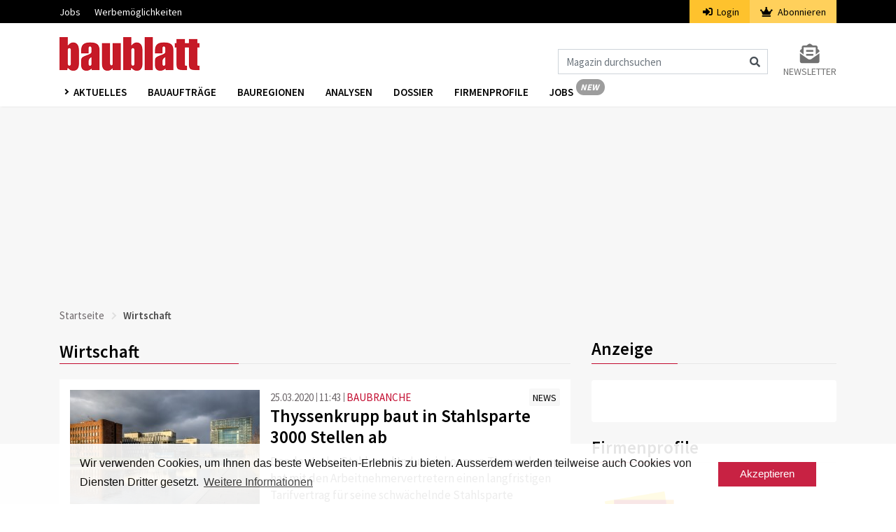

--- FILE ---
content_type: text/html; charset=UTF-8
request_url: https://www.baublatt.ch/tag/wirtschaft?page=57
body_size: 12013
content:
<!DOCTYPE html>
<html lang="de" dir="ltr">
<head>
    <meta charset="utf-8">
    <meta name="viewport" content="width=device-width, initial-scale=1">
    <meta name="csrf-token" content="RERMzVZKUePJkNgyMJHz38f3PouXzjMxiY6zX4B8">
    <title>Wirtschaft | Baublatt</title>
    <meta name="description" content="Das Baublatt die Bau-Plattform, Bauprojekte und Baugesuche so wie Informationen für die Baustelle und nützliches Wissen für den Tief- und Hochbau ►►►" />
    <link rel="dns-prefetch" href="//fonts.gstatic.com">
    <link rel="stylesheet" href="/css/app.css?id=afef4c4960318afc4ddc">
    <link rel="apple-touch-icon" sizes="180x180" href="/apple-touch-icon.png">
    <link rel="icon" type="image/png" sizes="32x32" href="/favicon-32x32.png">
    <link rel="icon" type="image/png" sizes="16x16" href="/favicon-16x16.png">
    <link rel="manifest" href="/site.webmanifest">
    <link rel="mask-icon" href="/safari-pinned-tab.svg" color="#c61a27">
    <meta name="msapplication-TileColor" content="#ffffff">
    <meta name="theme-color" content="#ffffff">
    <meta name="robots" content="index, follow">

                                                    <script src="https://www.baublatt.ch/js/googleadbb.js"></script>
            <script>(function(w,d,s,l,i){w[l]=w[l]||[];w[l].push({'gtm.start': new Date().getTime(),event:'gtm.js'});var f=d.getElementsByTagName(s)[0], j=d.createElement(s),dl=l!='dataLayer'?'&l='+l:'';j.async=true;j.src= 'https://www.googletagmanager.com/gtm.js?id='+i+dl;f.parentNode.insertBefore(j,f);})(window,document,'script','dataLayer','GTM-M23WRMX');
    </script>
        <script type="application/ld+json">{"@context":"https:\/\/schema.org","@type":"WebPage","headline":"Wirtschaft","url":"https:\/\/www.baublatt.ch\/tag\/wirtschaft"}</script>

    </head>
<body>
    <noscript><iframe src="https://www.googletagmanager.com/ns.html?id=GTM-PSVQSSH" height="0" width="0" style="display:none;visibility:hidden"></iframe></noscript>
                <script id="parsely-cfg" src="//cdn.parsely.com/keys/baublatt.ch/p.js"></script>
        <div id="cookie"></div>
    <div id="app">
        <div class="main-menu">
    <div class="secondary-menu">
    <div class="container">
        <nav class="nav secondary-menu-nav d-flex">
            <ul class="mr-auto">
                <li>
                    <a href="https://jobs.baublatt.ch" target="_blank">Jobs</a>
                </li>
                
                <li>
                    <a target="_blank" href="https://www.docu.ch/de/media-solutions/baublatt-batimag">Werbemöglichkeiten</a>
                </li>
            </ul>
                        <ul class="secondary-menu-auth">
                <li class="secondary-menu-auth-login"><a href="https://www.baublatt.ch/login"><i class="fa fa-sign-in-alt mr-1"></i>
                    Login</a></li>
                <li class="secondary-menu-auth-abo">
                    <a href="https://www.baublatt.ch/abonnieren/1">
                        <i class="fa fa-crown mr-1"></i>
                        Abonnieren
                    </a>
                </li>
            </ul>
            
            
        </nav>
    </div>
</div>
    <nav class="navbar navbar-expand-lg navbar-light bg-white">
        <div class="container">
                            <a class="navbar-brand" href="https://www.baublatt.ch">
                    <img src="https://www.baublatt.ch/img/de/bblogo.png" srcset="https://www.baublatt.ch/img/de/bblogo.png 1x, https://www.baublatt.ch/img/de/bblogo@2x.png 2x" alt="Baublatt">
                </a>
                                    <div class="icons d-flex d-lg-none align-items-center">
                <i class="fas fa-search fa-lg mr-2 cursor-hover" id="search_mobile_fa"></i>
                <button class="toggle-nav" aria-label="Burger">
                    <div class="burger animated-icon1"><span></span><span></span><span></span></div>
                </button>
            </div>
            <div class="collapse navbar-collapse justify-content-end d-none d-lg-flex mt-4">
                <form action="https://www.baublatt.ch/suche" method="get" id="formSearch">
                    <div class="input-group">
                        <input class="form-control" name="fulltext" type="search" id="formSearchInput" placeholder="Magazin durchsuchen" aria-label="Magazin durchsuchen">
                        <span class="icon-inside" id="formSearchButton">
                            <div class="input-group-text bg-transparent border-0"><i class="fa fa-search"></i></div>
                        </span>
                    </div>
                </form>
                <div class="form-inline my-2 my-lg-0 ml-4">
                    <a class="my-2 my-sm-0 color-grey10 text-uppercase font-size-14 d-flex flex-column" href="https://www.baublatt.ch/newsletter-anmeldung">
                        <i class="fas fa-2x color-grey10 fa-envelope-open-text text-center"></i>
                        <span>Newsletter</span>
                    </a>
                </div>
            </div>
        </div>
    </nav>
    <div class="nav-wrapper third-menu bg-white shadow-sm">
        <div class="container">
            <div class="row">
                <div class="col-sm-12">
                    <nav class="third-menu-content">
                        <ul class="nav nav-list">
                            <li class="dropdown nav-item">
                                <a href="#" class="nav-link dropdown-toggle text-uppercase" data-toggle="dropdown" aria-haspopup="true" aria-expanded="false">
                                    Aktuelles
                                </a>
                                <div class="dropdown-menu dropdown-menu-mega" aria-labelledby="navbarDropdown">
                                    <div class="container container-sm">
                                        <div class="row">
                                                                                            <a class="dropdown-item" href="https://www.baublatt.ch/baubranche">Baubranche</a>
                                                                                            <a class="dropdown-item" href="https://www.baublatt.ch/bauprojekte">Bauprojekte</a>
                                                                                            <a class="dropdown-item" href="https://www.baublatt.ch/bauspass">Bauspass</a>
                                                                                            <a class="dropdown-item" href="https://www.baublatt.ch/management">Management</a>
                                                                                            <a class="dropdown-item" href="https://www.baublatt.ch/kommunal">Kommunal</a>
                                                                                            <a class="dropdown-item" href="https://www.baublatt.ch/verschiedenes">Verschiedenes</a>
                                                                                    </div>
                                    </div>
                                </div>
                            </li>
                            <li class="nav-item"><a class="nav-link" href="/bauauftraege/">Bauaufträge</a></li>
                            <li class="nav-item"><a class="nav-link" href="https://www.baublatt.ch/bauregionen">Bauregionen</a></li>
                            <li class="nav-item"><a class="nav-link" href="https://www.baublatt.ch/analysen">Analysen</a></li>
                            <li class="nav-item"><a class="nav-link" href="https://www.baublatt.ch/dossier">Dossier</a></li>
                            <li class="nav-item"><a class="nav-link" href="https://www.baublatt.ch/firmenprofile">Firmenprofile</a></li>
                            <li class="nav-item"><a class="nav-link nav-link-new de" href="https://jobs.baublatt.ch" target="_blank">Jobs</a></li>
                            
                        </ul>
                    </nav>
                </div>
            </div>
        </div>
    </div>
    <div class="container d-lg-none d-none search-box fixed-top" id="search_mobile">
        <div class="row">
            <div class="col-sm-12">
                <form action="https://www.baublatt.ch/suche" method="get">
                    <div class="form-group">
                        <input class="form-control" name="fulltext" type="search"  id="search" placeholder="Magazin durchsuchen">
                    </div>
                </form>
            </div>
        </div>
    </div>
</div>
        <div class="main-content">
                        

                <div class="container">
                    <div class="row">
                        <div class="col-md-12 text-center pb-3">
                            <div class="ad ad1" id="docu-slot-1">
                                <script>
                                    googletag.cmd.push(function() { googletag.display('docu-slot-1'); });
                                </script>
                            </div>
                        </div>
                    </div>
                </div>
                            <div class="container">
        <div class="row">
            <div class="col-sm-12">
                    <nav aria-label="breadcrumb">
    <ol class="breadcrumb p-0">
        <li class="breadcrumb-item"><a href="https://www.baublatt.ch">Startseite</a></li>
                <li class="breadcrumb-item active" aria-current="page">Wirtschaft</li>
    </ol>
</nav>
            </div>
                        <div class="col-lg-8 mt-lg-2">
                    <h1 class="underline color-black mb-4 font-weight-6 font-size-25 line-height-34">Wirtschaft</h1>
    <article class="bcg-white p-3 mb-3 article article-item track-view  " data-article="29396">
    <div class="d-flex flex-row">
        <div class="pr-3 track-click" data-article="29396" data-type="click">
            <a class="image_link" href="https://www.baublatt.ch/baubranche/thyssenkrupp-baut-3000-stellen-in-stahlsparte-ab-29396">
                <img src="https://www.baublatt.ch/storage/images/crop3/65853_3.jpg" alt="Der Hauptsitz von Thyssenkrupp in Essen." class="article-image">
                                <div>
                    <span class="copyright_sign">&#169;</span>
                    <span class="copyright_text">Tuxyso wikimedia CC BY-SA 3.0</span>
                </div>
                            </a>
        </div>
        <div class="w-100">
            <div class="d-flex flex-md-row flex-column">
                <div class="mr-auto">
                    <span class="color-grey3 article-date">25.03.2020</span>
                    <span class="color-grey3 article-time">11:43</span>
                    <span class="ml-0"><a class="article-rubrik" href="https://www.baublatt.ch/baubranche">BAUBRANCHE</a></span>
                </div>
                <div>
                    <a class="article-gefaess track-click " href="https://www.baublatt.ch/news"><span class="article-container font-size-14">NEWS</span></a>
                </div>
            </div>
             <a href="https://www.baublatt.ch/baubranche/thyssenkrupp-baut-3000-stellen-in-stahlsparte-ab-29396" class="track-click" data-article="29396" data-type="click">
                <h2 class="article-title color-black font-weight-6 mb-2 mt-2 mt-md-0 color-hover-red text-break">Thyssenkrupp baut in Stahlsparte 3000 Stellen ab </h2>
            </a>
            <p class="d-lg-block d-none article-teaser-text mt-2 track-click" data-article="29396" data-type="click">
                <a href="https://www.baublatt.ch/baubranche/thyssenkrupp-baut-3000-stellen-in-stahlsparte-ab-29396">Der deutsche Stahl- und Industriekonzern Thyssenkrupp hat mit den Arbeitnehmervertretern einen langfristigen Tarifvertrag für seine schwächelnde Stahlsparte vereinbart.</a>
            </p>
        </div>
    </div>
</article>

                            <article class="bcg-white p-3 mb-3 article article-item track-view  article-promo  " data-article="38598">
    <div class="d-flex flex-row">
        <div class="pr-3 track-click" data-article="38598" data-type="click">
            <a class="image_link" href="https://www.baublatt.ch/verschiedenes/beim-baublatt-wird-ab-heute-vieles-neu-38598">
                <img src="https://www.baublatt.ch/storage/images/crop3/160911_3.webp" alt="Bauhelm (Symboldbild)" class="article-image">
                                <div>
                    <span class="copyright_sign">&#169;</span>
                    <span class="copyright_text">ChatGPT/mai</span>
                </div>
                            </a>
        </div>
        <div class="w-100">
            <div class="d-flex flex-md-row flex-column">
                <div class="mr-auto">
                    <span class="color-grey3 article-date">16.01.2026</span>
                    <span class="color-grey3 article-time">11:59</span>
                    <span class="ml-0"><a class="article-rubrik" href="https://www.baublatt.ch/verschiedenes">VERSCHIEDENES</a></span>
                </div>
                <div>
                    <a class="article-gefaess track-click " href="https://www.baublatt.ch/in-eigener-sache"><span class="article-container font-size-14">IN EIGENER SACHE</span></a>
                </div>
            </div>
             <a href="https://www.baublatt.ch/verschiedenes/beim-baublatt-wird-ab-heute-vieles-neu-38598" class="track-click" data-article="38598" data-type="click">
                <h2 class="article-title color-black font-weight-6 mb-2 mt-2 mt-md-0 color-hover-red text-break">Beim Baublatt wird ab heute vieles neu</h2>
            </a>
            <p class="d-lg-block d-none article-teaser-text mt-2 track-click" data-article="38598" data-type="click">
                <a href="https://www.baublatt.ch/verschiedenes/beim-baublatt-wird-ab-heute-vieles-neu-38598">Ab diesem Jahr erscheint das Baublatt nicht mehr alle zwei Wochen, sondern monatlich. Hochwertiger, umfangreicher, mit vielfältigen Inhalten und zusätzlich mit einem klaren Fokus auf Bauwirtschaftsthemen.</a>
            </p>
        </div>
    </div>
</article>

                            <article class="bcg-white p-3 mb-3 article article-item track-view  article-promo   force-tracking " data-article="38638">
    <div class="d-flex flex-row">
        <div class="pr-3 track-click" data-article="38638" data-type="click">
            <a class="image_link" href="https://www.baublatt.ch/baubranche/mit-trimble-loesungen-die-digitale-baustelle-von-morgen-realisieren-38638">
                <img src="https://www.baublatt.ch/storage/images/crop3/160977_3.jpg" alt="Trimble an der Swissbau 2026" class="article-image">
                                <div>
                    <span class="copyright_sign">&#169;</span>
                    <span class="copyright_text">Trimble Inc.</span>
                </div>
                            </a>
        </div>
        <div class="w-100">
            <div class="d-flex flex-md-row flex-column">
                <div class="mr-auto">
                    <span class="color-grey3 article-date">26.01.2026</span>
                    <span class="color-grey3 article-time">11:44</span>
                    <span class="ml-0"><a class="article-rubrik" href="https://www.baublatt.ch/baubranche">BAUBRANCHE</a></span>
                </div>
                <div>
                    <a class="article-gefaess track-click  article-publipromo " href="https://www.baublatt.ch/promo"><span class="article-container font-size-14">PROMO</span></a>
                </div>
            </div>
             <a href="https://www.baublatt.ch/baubranche/mit-trimble-loesungen-die-digitale-baustelle-von-morgen-realisieren-38638" class="track-click" data-article="38638" data-type="click">
                <h2 class="article-title color-black font-weight-6 mb-2 mt-2 mt-md-0 color-hover-red text-break">Mit Trimble-Lösungen die digitale Baustelle von morgen realisieren</h2>
            </a>
            <p class="d-lg-block d-none article-teaser-text mt-2 track-click" data-article="38638" data-type="click">
                <a href="https://www.baublatt.ch/baubranche/mit-trimble-loesungen-die-digitale-baustelle-von-morgen-realisieren-38638">Die Swissbau 2026 hat es eindrucksvoll bestätigt: Die Digitalisierung der Schweizer Baubranche ist in voller Umsetzung. Nun gilt es, diesen Schwung zu nutzen und die richtigen Impulse in den Projektalltag zu übernehmen.</a>
            </p>
        </div>
    </div>
</article>

                            <article class="bcg-white p-3 mb-3 article article-item track-view  " data-article="29386">
    <div class="d-flex flex-row">
        <div class="pr-3 track-click" data-article="29386" data-type="click">
            <a class="image_link" href="https://www.baublatt.ch/corona-virus/corona-virus-rechtliche-auswirkungen-fuer-bauunternehmer-29386">
                <img src="https://www.baublatt.ch/storage/images/crop3/65838_3.jpg" alt="Dunkle Wolken über einer Schweizer Baustelle" class="article-image">
                                <div>
                    <span class="copyright_sign">&#169;</span>
                    <span class="copyright_text">Gabriel Diezi</span>
                </div>
                            </a>
        </div>
        <div class="w-100">
            <div class="d-flex flex-md-row flex-column">
                <div class="mr-auto">
                    <span class="color-grey3 article-date">24.03.2020</span>
                    <span class="color-grey3 article-time">09:43</span>
                    <span class="ml-0"><a class="article-rubrik" href="https://www.baublatt.ch/corona-virus">CORONA-VIRUS</a></span>
                </div>
                <div>
                    <a class="article-gefaess track-click " href="https://www.baublatt.ch/hintergrund"><span class="article-container font-size-14">HINTERGRUND</span></a>
                </div>
            </div>
             <a href="https://www.baublatt.ch/corona-virus/corona-virus-rechtliche-auswirkungen-fuer-bauunternehmer-29386" class="track-click" data-article="29386" data-type="click">
                <h2 class="article-title color-black font-weight-6 mb-2 mt-2 mt-md-0 color-hover-red text-break">Wie sich das Corona-Virus für Bauunternehmer rechtlich auswirkt</h2>
            </a>
            <p class="d-lg-block d-none article-teaser-text mt-2 track-click" data-article="29386" data-type="click">
                <a href="https://www.baublatt.ch/corona-virus/corona-virus-rechtliche-auswirkungen-fuer-bauunternehmer-29386">Das Corona-Virus macht auch vor Schweizer Baustellen nicht halt. Doch was gilt im Bauwerkvertrag nach SIA-118 bei Baubehinderungen und Terminverzug? Baurechtsexperte Thomas Risch beantwortet die wichtigsten Fragen.</a>
            </p>
        </div>
    </div>
</article>

                            <article class="bcg-white p-3 mb-3 article article-item track-view  " data-article="29380">
    <div class="d-flex flex-row">
        <div class="pr-3 track-click" data-article="29380" data-type="click">
            <a class="image_link" href="https://www.baublatt.ch/corona-virus/unia-chefin-vania-alleva-fordert-kompletten-stillstand-der-wirtschaft-29380">
                <img src="https://www.baublatt.ch/storage/images/crop3/65830_3.jpg" alt="Unia-Chefin Vania Alleva" class="article-image">
                                <div>
                    <span class="copyright_sign">&#169;</span>
                    <span class="copyright_text">Manu Friederich</span>
                </div>
                            </a>
        </div>
        <div class="w-100">
            <div class="d-flex flex-md-row flex-column">
                <div class="mr-auto">
                    <span class="color-grey3 article-date">23.03.2020</span>
                    <span class="color-grey3 article-time">10:56</span>
                    <span class="ml-0"><a class="article-rubrik" href="https://www.baublatt.ch/corona-virus">CORONA-VIRUS</a></span>
                </div>
                <div>
                    <a class="article-gefaess track-click " href="https://www.baublatt.ch/news"><span class="article-container font-size-14">NEWS</span></a>
                </div>
            </div>
             <a href="https://www.baublatt.ch/corona-virus/unia-chefin-vania-alleva-fordert-kompletten-stillstand-der-wirtschaft-29380" class="track-click" data-article="29380" data-type="click">
                <h2 class="article-title color-black font-weight-6 mb-2 mt-2 mt-md-0 color-hover-red text-break">Unia-Chefin Vania Alleva: «Wir müssen jetzt herunterfahren»</h2>
            </a>
            <p class="d-lg-block d-none article-teaser-text mt-2 track-click" data-article="29380" data-type="click">
                <a href="https://www.baublatt.ch/corona-virus/unia-chefin-vania-alleva-fordert-kompletten-stillstand-der-wirtschaft-29380">Die Chefin der Gewerkschaft Unia fordert, die Wirtschaft in der Schweiz während der Coronakrise komplett stillzulegen. «Wir müssen jetzt herunterfahren», so Vania Alleva.</a>
            </p>
        </div>
    </div>
</article>

                            <article class="bcg-white p-3 mb-3 article article-item track-view  " data-article="29377">
    <div class="d-flex flex-row">
        <div class="pr-3 track-click" data-article="29377" data-type="click">
            <a class="image_link" href="https://www.baublatt.ch/corona-virus/corona-virus-schweizer-wirtschaft-rutscht-in-die-rezession-29377">
                <img src="https://www.baublatt.ch/storage/images/crop3/65816_3.jpg" alt="Silhouetten von einem Kran und Bauarbeitern" class="article-image">
                                <div>
                    <span class="copyright_sign">&#169;</span>
                    <span class="copyright_text">Shivendu Shukla, Unsplash</span>
                </div>
                            </a>
        </div>
        <div class="w-100">
            <div class="d-flex flex-md-row flex-column">
                <div class="mr-auto">
                    <span class="color-grey3 article-date">20.03.2020</span>
                    <span class="color-grey3 article-time">09:10</span>
                    <span class="ml-0"><a class="article-rubrik" href="https://www.baublatt.ch/corona-virus">CORONA-VIRUS</a></span>
                </div>
                <div>
                    <a class="article-gefaess track-click " href="https://www.baublatt.ch/hintergrund"><span class="article-container font-size-14">HINTERGRUND</span></a>
                </div>
            </div>
             <a href="https://www.baublatt.ch/corona-virus/corona-virus-schweizer-wirtschaft-rutscht-in-die-rezession-29377" class="track-click" data-article="29377" data-type="click">
                <h2 class="article-title color-black font-weight-6 mb-2 mt-2 mt-md-0 color-hover-red text-break">Schweizer Wirtschaft rutscht in die Rezession</h2>
            </a>
            <p class="d-lg-block d-none article-teaser-text mt-2 track-click" data-article="29377" data-type="click">
                <a href="https://www.baublatt.ch/corona-virus/corona-virus-schweizer-wirtschaft-rutscht-in-die-rezession-29377">Der Corona-Virus wird eine Rezession nach sich ziehen. Darin sind sich Experten von Bund, Banken und Prognoseinstituten einig. Die Entwicklungen sind derart unsicher, dass verschiedene Szenarien über die Folgen des Konjunktureinbruchs möglich sind. </a>
            </p>
        </div>
    </div>
</article>

                            <article class="bcg-white p-3 mb-3 article article-item track-view  " data-article="29374">
    <div class="d-flex flex-row">
        <div class="pr-3 track-click" data-article="29374" data-type="click">
            <a class="image_link" href="https://www.baublatt.ch/baupraxis/cleveres-heizsystem-sonnenenergie-in-kapseln-speichern-29374">
                <img src="https://www.baublatt.ch/storage/images/crop3/65787_3.jpg" alt="Mit Phasenwechselmaterial gefüllte Kapseln speichern Solarenergie." class="article-image">
                                <div>
                    <span class="copyright_sign">&#169;</span>
                    <span class="copyright_text">Christian Felber, mign</span>
                </div>
                            </a>
        </div>
        <div class="w-100">
            <div class="d-flex flex-md-row flex-column">
                <div class="mr-auto">
                    <span class="color-grey3 article-date">20.03.2020</span>
                    <span class="color-grey3 article-time">08:07</span>
                    <span class="ml-0"><a class="article-rubrik" href="https://www.baublatt.ch/baupraxis">BAUPRAXIS</a></span>
                </div>
                <div>
                    <a class="article-gefaess track-click " href="https://www.baublatt.ch/hintergrund"><span class="article-container font-size-14">HINTERGRUND</span></a>
                </div>
            </div>
             <a href="https://www.baublatt.ch/baupraxis/cleveres-heizsystem-sonnenenergie-in-kapseln-speichern-29374" class="track-click" data-article="29374" data-type="click">
                <h2 class="article-title color-black font-weight-6 mb-2 mt-2 mt-md-0 color-hover-red text-break">Clevere Heizung speichert Sonnenenergie in Kapseln</h2>
            </a>
            <p class="d-lg-block d-none article-teaser-text mt-2 track-click" data-article="29374" data-type="click">
                <a href="https://www.baublatt.ch/baupraxis/cleveres-heizsystem-sonnenenergie-in-kapseln-speichern-29374">Zwei Master-Absolventen der HSLU sorgen mit ihrem Start-up dafür, dass Solarenergie in Wärmeform effizient bis zum nächtlichen Heizeinsatz gespeichert werden kann. </a>
            </p>
        </div>
    </div>
</article>

                            <article class="bcg-white p-3 mb-3 article article-item track-view  " data-article="29345">
    <div class="d-flex flex-row">
        <div class="pr-3 track-click" data-article="29345" data-type="click">
            <a class="image_link" href="https://www.baublatt.ch/management/chefsache-mit-diana-gutjahr-kritikfaehigkeit-ist-lernbar-29345">
                <img src="https://www.baublatt.ch/storage/images/crop3/65715_3.jpg" alt="Diana Gutjahr Präsidentin Stahlpromotion Schweiz Nationalrätin SVP" class="article-image">
                                <div>
                    <span class="copyright_sign">&#169;</span>
                    <span class="copyright_text">zvg</span>
                </div>
                            </a>
        </div>
        <div class="w-100">
            <div class="d-flex flex-md-row flex-column">
                <div class="mr-auto">
                    <span class="color-grey3 article-date">19.03.2020</span>
                    <span class="color-grey3 article-time">08:23</span>
                    <span class="ml-0"><a class="article-rubrik" href="https://www.baublatt.ch/management">MANAGEMENT</a></span>
                </div>
                <div>
                    <a class="article-gefaess track-click " href="https://www.baublatt.ch/hintergrund"><span class="article-container font-size-14">HINTERGRUND</span></a>
                </div>
            </div>
             <a href="https://www.baublatt.ch/management/chefsache-mit-diana-gutjahr-kritikfaehigkeit-ist-lernbar-29345" class="track-click" data-article="29345" data-type="click">
                <h2 class="article-title color-black font-weight-6 mb-2 mt-2 mt-md-0 color-hover-red text-break">Chefsache mit Diana Gutjahr: «Kritikfähigkeit ist lernbar»</h2>
            </a>
            <p class="d-lg-block d-none article-teaser-text mt-2 track-click" data-article="29345" data-type="click">
                <a href="https://www.baublatt.ch/management/chefsache-mit-diana-gutjahr-kritikfaehigkeit-ist-lernbar-29345">Kritik und konstruktive Feedbacks seien der Grundstock für eine Weiterentwicklung, sagt Diana Gutjahr, Präsidentin der Stahlpromotion Schweiz und Mitinhaberin der Ernst Fischer AG. In der Interview-Serie «Chefsache» nimmt sie Stellung zu Fragen rund um das Thema Führung.</a>
            </p>
        </div>
    </div>
</article>

                            <article class="bcg-white p-3 mb-3 article article-item track-view  " data-article="29366">
    <div class="d-flex flex-row">
        <div class="pr-3 track-click" data-article="29366" data-type="click">
            <a class="image_link" href="https://www.baublatt.ch/baumarkt/porenbeton-recycling-eine-innovative-partnerschaft-29366">
                <img src="https://www.baublatt.ch/storage/images/crop3/65759_3.jpg" alt="Porenbetonstücke " class="article-image">
                                <div>
                    <span class="copyright_sign">&#169;</span>
                    <span class="copyright_text">Xella Deutschland GmbH</span>
                </div>
                            </a>
        </div>
        <div class="w-100">
            <div class="d-flex flex-md-row flex-column">
                <div class="mr-auto">
                    <span class="color-grey3 article-date">18.03.2020</span>
                    <span class="color-grey3 article-time">20:39</span>
                    <span class="ml-0"><a class="article-rubrik" href="https://www.baublatt.ch/baumarkt">BAUMARKT</a></span>
                </div>
                <div>
                    <a class="article-gefaess track-click " href="https://www.baublatt.ch/bericht"><span class="article-container font-size-14">BERICHT</span></a>
                </div>
            </div>
             <a href="https://www.baublatt.ch/baumarkt/porenbeton-recycling-eine-innovative-partnerschaft-29366" class="track-click" data-article="29366" data-type="click">
                <h2 class="article-title color-black font-weight-6 mb-2 mt-2 mt-md-0 color-hover-red text-break">Porenbeton-Recycling: Eine innovative Partnerschaft</h2>
            </a>
            <p class="d-lg-block d-none article-teaser-text mt-2 track-click" data-article="29366" data-type="click">
                <a href="https://www.baublatt.ch/baumarkt/porenbeton-recycling-eine-innovative-partnerschaft-29366">Um kostbare Rohmaterialien zu schonen, spannen Xella, Hersteller von Porenbeton, und Holcim im Zeichen der Kreislaufwirtschaft zusammen: Die Schnittreste der Porenbetonsteine werden zerkleinert, gemahlen und dienen als Rohmaterial bei der Zementherstellung.</a>
            </p>
        </div>
    </div>
</article>

                            <article class="bcg-white p-3 mb-3 article article-item track-view  " data-article="29365">
    <div class="d-flex flex-row">
        <div class="pr-3 track-click" data-article="29365" data-type="click">
            <a class="image_link" href="https://www.baublatt.ch/baubranche/digital-real-estate-index-im-tal-der-enttaeuschung-29365">
                <img src="https://www.baublatt.ch/storage/images/crop3/65755_3.jpg" alt="Skyline von Frankfurt" class="article-image">
                                <div>
                    <span class="copyright_sign">&#169;</span>
                    <span class="copyright_text">3529638, Pixabay, Public Domain-ähnlich</span>
                </div>
                            </a>
        </div>
        <div class="w-100">
            <div class="d-flex flex-md-row flex-column">
                <div class="mr-auto">
                    <span class="color-grey3 article-date">18.03.2020</span>
                    <span class="color-grey3 article-time">20:31</span>
                    <span class="ml-0"><a class="article-rubrik" href="https://www.baublatt.ch/baubranche">BAUBRANCHE</a></span>
                </div>
                <div>
                    <a class="article-gefaess track-click " href="https://www.baublatt.ch/hintergrund"><span class="article-container font-size-14">HINTERGRUND</span></a>
                </div>
            </div>
            <div class="article-abo mr-1">ABO</div> <a href="https://www.baublatt.ch/baubranche/digital-real-estate-index-im-tal-der-enttaeuschung-29365" class="track-click" data-article="29365" data-type="click">
                <h2 class="article-title color-black font-weight-6 mb-2 mt-2 mt-md-0 color-hover-red text-break">Digital Real Estate Index: Im Tal der Enttäuschung</h2>
            </a>
            <p class="d-lg-block d-none article-teaser-text mt-2 track-click" data-article="29365" data-type="click">
                <a href="https://www.baublatt.ch/baubranche/digital-real-estate-index-im-tal-der-enttaeuschung-29365">Der Digitalisierungsgrad der Immobilienwirtschaft ist in der Schweiz wie auch in Deutschland gegenüber dem Vorjahr um 17 Prozent gesunken. Das hat eine Umfrage des Beratungsunternehmens Pom+ ergeben. </a>
            </p>
        </div>
    </div>
</article>

                            <article class="bcg-white p-3 mb-3 article article-item track-view  " data-article="29362">
    <div class="d-flex flex-row">
        <div class="pr-3 track-click" data-article="29362" data-type="click">
            <a class="image_link" href="https://www.baublatt.ch/corona-virus/corona-virus-oesterreichische-strabag-stellt-voruebergehend-baubetrieb-ein-29362">
                <img src="https://www.baublatt.ch/storage/images/crop3/65746_3.jpg" alt="Strabag-Haus in Wien" class="article-image">
                                <div>
                    <span class="copyright_sign">&#169;</span>
                    <span class="copyright_text">Strabag SE</span>
                </div>
                            </a>
        </div>
        <div class="w-100">
            <div class="d-flex flex-md-row flex-column">
                <div class="mr-auto">
                    <span class="color-grey3 article-date">18.03.2020</span>
                    <span class="color-grey3 article-time">12:55</span>
                    <span class="ml-0"><a class="article-rubrik" href="https://www.baublatt.ch/corona-virus">CORONA-VIRUS</a></span>
                </div>
                <div>
                    <a class="article-gefaess track-click " href="https://www.baublatt.ch/news"><span class="article-container font-size-14">NEWS</span></a>
                </div>
            </div>
             <a href="https://www.baublatt.ch/corona-virus/corona-virus-oesterreichische-strabag-stellt-voruebergehend-baubetrieb-ein-29362" class="track-click" data-article="29362" data-type="click">
                <h2 class="article-title color-black font-weight-6 mb-2 mt-2 mt-md-0 color-hover-red text-break">Österreichische Strabag stellt vorübergehend Baubetrieb ein</h2>
            </a>
            <p class="d-lg-block d-none article-teaser-text mt-2 track-click" data-article="29362" data-type="click">
                <a href="https://www.baublatt.ch/corona-virus/corona-virus-oesterreichische-strabag-stellt-voruebergehend-baubetrieb-ein-29362">Der grösste Baukonzern von Österreich Strabag stellt aufgrund des Corona-Virus bis Ende dieser Woche den Baubetrieb am Heimatmarkt ein. Rund 1000 Baustellen sind betroffen.</a>
            </p>
        </div>
    </div>
</article>

                            <article class="bcg-white p-3 mb-3 article article-item track-view  " data-article="29359">
    <div class="d-flex flex-row">
        <div class="pr-3 track-click" data-article="29359" data-type="click">
            <a class="image_link" href="https://www.baublatt.ch/corona-virus/schweizer-wirtschaft-duerfte-laut-kof-im-ersten-halbjahr-in-rezession-rutschen-29359">
                <img src="https://www.baublatt.ch/storage/images/crop3/65743_3.jpg" alt="Krane im Sonnenuntergang" class="article-image">
                                <div>
                    <span class="copyright_sign">&#169;</span>
                    <span class="copyright_text">yelnathalie / pixabay.com / public-domain-ähnlich</span>
                </div>
                            </a>
        </div>
        <div class="w-100">
            <div class="d-flex flex-md-row flex-column">
                <div class="mr-auto">
                    <span class="color-grey3 article-date">17.03.2020</span>
                    <span class="color-grey3 article-time">16:26</span>
                    <span class="ml-0"><a class="article-rubrik" href="https://www.baublatt.ch/corona-virus">CORONA-VIRUS</a></span>
                </div>
                <div>
                    <a class="article-gefaess track-click " href="https://www.baublatt.ch/news"><span class="article-container font-size-14">NEWS</span></a>
                </div>
            </div>
             <a href="https://www.baublatt.ch/corona-virus/schweizer-wirtschaft-duerfte-laut-kof-im-ersten-halbjahr-in-rezession-rutschen-29359" class="track-click" data-article="29359" data-type="click">
                <h2 class="article-title color-black font-weight-6 mb-2 mt-2 mt-md-0 color-hover-red text-break">Schweizer Wirtschaft dürfte laut KOF im ersten Halbjahr in Rezession rutschen</h2>
            </a>
            <p class="d-lg-block d-none article-teaser-text mt-2 track-click" data-article="29359" data-type="click">
                <a href="https://www.baublatt.ch/corona-virus/schweizer-wirtschaft-duerfte-laut-kof-im-ersten-halbjahr-in-rezession-rutschen-29359">Die Schweizer Wirtschaft dürfte wegen des Coronavirus im ersten Halbjahr 2020 in eine Rezession schlittern. Davon gehen die Ökonomen der Konjunkturforschungsstelle der ETH Zürich (KOF) aus. </a>
            </p>
        </div>
    </div>
</article>

                            <article class="bcg-white p-3 mb-3 article article-item track-view  " data-article="29356">
    <div class="d-flex flex-row">
        <div class="pr-3 track-click" data-article="29356" data-type="click">
            <a class="image_link" href="https://www.baublatt.ch/verschiedenes/denkmalschutz-den-salz-ausbluehungen-am-marmor-auf-der-spur-29356">
                <img src="https://www.baublatt.ch/storage/images/crop3/65737_3.jpg" alt="Marmorrelief die Anbetung des Hirten von Giuseppe Torretti" class="article-image">
                                <div>
                    <span class="copyright_sign">&#169;</span>
                    <span class="copyright_text">© Rathgen Forschungslabor, Staatliche Museen zu Berlin – Preußischer Kulturbesitz</span>
                </div>
                            </a>
        </div>
        <div class="w-100">
            <div class="d-flex flex-md-row flex-column">
                <div class="mr-auto">
                    <span class="color-grey3 article-date">17.03.2020</span>
                    <span class="color-grey3 article-time">12:21</span>
                    <span class="ml-0"><a class="article-rubrik" href="https://www.baublatt.ch/verschiedenes">VERSCHIEDENES</a></span>
                </div>
                <div>
                    <a class="article-gefaess track-click " href="https://www.baublatt.ch/hintergrund"><span class="article-container font-size-14">HINTERGRUND</span></a>
                </div>
            </div>
             <a href="https://www.baublatt.ch/verschiedenes/denkmalschutz-den-salz-ausbluehungen-am-marmor-auf-der-spur-29356" class="track-click" data-article="29356" data-type="click">
                <h2 class="article-title color-black font-weight-6 mb-2 mt-2 mt-md-0 color-hover-red text-break">Den Salz-Ausblühungen am Marmor auf der Spur</h2>
            </a>
            <p class="d-lg-block d-none article-teaser-text mt-2 track-click" data-article="29356" data-type="click">
                <a href="https://www.baublatt.ch/verschiedenes/denkmalschutz-den-salz-ausbluehungen-am-marmor-auf-der-spur-29356">Salzkristalle verunzieren Giuseppe Torrettis Relief «Die Anbetung der Hirten». Deutsche Forscher sind ihrer Struktur auf den Grund gegangen und haben Erkenntnisse gewonnen, die helfen, solche Schäden zu verhindern. </a>
            </p>
        </div>
    </div>
</article>

                            <article class="bcg-white p-3 mb-3 article article-item track-view  " data-article="29336">
    <div class="d-flex flex-row">
        <div class="pr-3 track-click" data-article="29336" data-type="click">
            <a class="image_link" href="https://www.baublatt.ch/baubranche/stahlhersteller-schmolzbickenbach-mit-hohem-nettoverlust-und-tieferem-umsatz-29336">
                <img src="https://www.baublatt.ch/storage/images/crop3/65697_3.jpg" alt="Hängebrücke aus Stahl und Beton" class="article-image">
                                <div>
                    <span class="copyright_sign">&#169;</span>
                    <span class="copyright_text">Free-Photos / pixabay.com / public-domain-ähnlich</span>
                </div>
                            </a>
        </div>
        <div class="w-100">
            <div class="d-flex flex-md-row flex-column">
                <div class="mr-auto">
                    <span class="color-grey3 article-date">11.03.2020</span>
                    <span class="color-grey3 article-time">09:53</span>
                    <span class="ml-0"><a class="article-rubrik" href="https://www.baublatt.ch/baubranche">BAUBRANCHE</a></span>
                </div>
                <div>
                    <a class="article-gefaess track-click " href="https://www.baublatt.ch/news"><span class="article-container font-size-14">NEWS</span></a>
                </div>
            </div>
             <a href="https://www.baublatt.ch/baubranche/stahlhersteller-schmolzbickenbach-mit-hohem-nettoverlust-und-tieferem-umsatz-29336" class="track-click" data-article="29336" data-type="click">
                <h2 class="article-title color-black font-weight-6 mb-2 mt-2 mt-md-0 color-hover-red text-break">Schmolz+Bickenbach mit hohem Nettoverlust und tieferem Umsatz</h2>
            </a>
            <p class="d-lg-block d-none article-teaser-text mt-2 track-click" data-article="29336" data-type="click">
                <a href="https://www.baublatt.ch/baubranche/stahlhersteller-schmolzbickenbach-mit-hohem-nettoverlust-und-tieferem-umsatz-29336">Der Stahlhersteller Schmolz+Bickenbach (S+B) hat im Gesamtjahr 2019 einen tieferen Umsatz und Betriebsgewinn ausgewiesen. Die Wertberichtigungen brockten dem Konzern einen happigen Verlust ein.</a>
            </p>
        </div>
    </div>
</article>

                            <article class="bcg-white p-3 mb-3 article article-item track-view  " data-article="29325">
    <div class="d-flex flex-row">
        <div class="pr-3 track-click" data-article="29325" data-type="click">
            <a class="image_link" href="https://www.baublatt.ch/baubranche/kanton-graubuenden-einigt-sich-auf-weitere-vergleichszahlungen-29325">
                <img src="https://www.baublatt.ch/storage/images/crop3/51782_3.jpg" alt="Warnschild, Symbolbild." class="article-image">
                                <div>
                    <span class="copyright_sign">&#169;</span>
                    <span class="copyright_text">Kurt Michel, pixelio.de</span>
                </div>
                            </a>
        </div>
        <div class="w-100">
            <div class="d-flex flex-md-row flex-column">
                <div class="mr-auto">
                    <span class="color-grey3 article-date">09.03.2020</span>
                    <span class="color-grey3 article-time">13:01</span>
                    <span class="ml-0"><a class="article-rubrik" href="https://www.baublatt.ch/baubranche">BAUBRANCHE</a></span>
                </div>
                <div>
                    <a class="article-gefaess track-click " href="https://www.baublatt.ch/news"><span class="article-container font-size-14">NEWS</span></a>
                </div>
            </div>
             <a href="https://www.baublatt.ch/baubranche/kanton-graubuenden-einigt-sich-auf-weitere-vergleichszahlungen-29325" class="track-click" data-article="29325" data-type="click">
                <h2 class="article-title color-black font-weight-6 mb-2 mt-2 mt-md-0 color-hover-red text-break">Kanton Graubünden einigt sich auf weitere Vergleichszahlungen</h2>
            </a>
            <p class="d-lg-block d-none article-teaser-text mt-2 track-click" data-article="29325" data-type="click">
                <a href="https://www.baublatt.ch/baubranche/kanton-graubuenden-einigt-sich-auf-weitere-vergleichszahlungen-29325">Der Kanton Graubünden hat sich mit weiteren fünf Bauunternehmen auf Vergleichszahlungen geeinigt. Auslöser war eine Weko-Untersuchung, die illegale Absprachen aufgedeckt hatte.</a>
            </p>
        </div>
    </div>
</article>

                            <article class="bcg-white p-3 mb-3 article article-item track-view  " data-article="29298">
    <div class="d-flex flex-row">
        <div class="pr-3 track-click" data-article="29298" data-type="click">
            <a class="image_link" href="https://www.baublatt.ch/baubranche/monatsstatistik-februar-2020-weitere-abkuehlung-der-schweizer-baukonjunktur-29298">
                <img src="https://www.baublatt.ch/storage/images/crop3/65550_3.jpg" alt="Bauprofile in Zürich-Seebach." class="article-image">
                                <div>
                    <span class="copyright_sign">&#169;</span>
                    <span class="copyright_text">Gabriel Diezi</span>
                </div>
                            </a>
        </div>
        <div class="w-100">
            <div class="d-flex flex-md-row flex-column">
                <div class="mr-auto">
                    <span class="color-grey3 article-date">06.03.2020</span>
                    <span class="color-grey3 article-time">08:03</span>
                    <span class="ml-0"><a class="article-rubrik" href="https://www.baublatt.ch/baubranche">BAUBRANCHE</a></span>
                </div>
                <div>
                    <a class="article-gefaess track-click " href="https://www.baublatt.ch/hintergrund"><span class="article-container font-size-14">HINTERGRUND</span></a>
                </div>
            </div>
             <a href="https://www.baublatt.ch/baubranche/monatsstatistik-februar-2020-weitere-abkuehlung-der-schweizer-baukonjunktur-29298" class="track-click" data-article="29298" data-type="click">
                <h2 class="article-title color-black font-weight-6 mb-2 mt-2 mt-md-0 color-hover-red text-break">Monatsstatistik Februar 2020: Verhaltener Jahresstart</h2>
            </a>
            <p class="d-lg-block d-none article-teaser-text mt-2 track-click" data-article="29298" data-type="click">
                <a href="https://www.baublatt.ch/baubranche/monatsstatistik-februar-2020-weitere-abkuehlung-der-schweizer-baukonjunktur-29298">Konjunkturelle Abkühlung im milden Februar: Die Bausumme der geplanten Objekte sank gegenüber dem Vorjahresmonat um 12,7 % auf den tiefsten Wert der letzten zehn Jahre.</a>
            </p>
        </div>
    </div>
</article>

                            <article class="bcg-white p-3 mb-3 article article-item track-view  " data-article="29279">
    <div class="d-flex flex-row">
        <div class="pr-3 track-click" data-article="29279" data-type="click">
            <a class="image_link" href="https://www.baublatt.ch/meinung/kolumne-zum-donnerstag-rettet-veganes-bauen-die-welt-29279">
                <img src="https://www.baublatt.ch/storage/images/crop3/49694_3.jpg" alt="Schreibmaschine Kolumne Symbolbild" class="article-image">
                                <div>
                    <span class="copyright_sign">&#169;</span>
                    <span class="copyright_text">libertyslens, Flickr, CC</span>
                </div>
                            </a>
        </div>
        <div class="w-100">
            <div class="d-flex flex-md-row flex-column">
                <div class="mr-auto">
                    <span class="color-grey3 article-date">05.03.2020</span>
                    <span class="color-grey3 article-time">08:23</span>
                    <span class="ml-0"><a class="article-rubrik" href="https://www.baublatt.ch/meinung">MEINUNG</a></span>
                </div>
                <div>
                    <a class="article-gefaess track-click " href="https://www.baublatt.ch/kolumne"><span class="article-container font-size-14">KOLUMNE</span></a>
                </div>
            </div>
             <a href="https://www.baublatt.ch/meinung/kolumne-zum-donnerstag-rettet-veganes-bauen-die-welt-29279" class="track-click" data-article="29279" data-type="click">
                <h2 class="article-title color-black font-weight-6 mb-2 mt-2 mt-md-0 color-hover-red text-break">Kolumne zum Donnerstag: Rettet veganes Bauen die Welt?</h2>
            </a>
            <p class="d-lg-block d-none article-teaser-text mt-2 track-click" data-article="29279" data-type="click">
                <a href="https://www.baublatt.ch/meinung/kolumne-zum-donnerstag-rettet-veganes-bauen-die-welt-29279">In der Kolumne zum Donnerstag berichten Exponenten der Branche über das, was sie bewegt. Heute beschäftigt sich Michèle Ramò, Leiterin Kommunikation bei Bauenschweiz, mit dem Beitrag der Bauwirtschaft zu CO2-Einsparungen.</a>
            </p>
        </div>
    </div>
</article>

                            <article class="bcg-white p-3 mb-3 article article-item track-view  " data-article="29301">
    <div class="d-flex flex-row">
        <div class="pr-3 track-click" data-article="29301" data-type="click">
            <a class="image_link" href="https://www.baublatt.ch/baubranche/cs-studie-preise-fuer-wohneigentum-steigen-weiter-29301">
                <img src="https://www.baublatt.ch/storage/images/crop3/60331_3.jpg" alt="Architektur, Schmucbkild" class="article-image">
                                <div>
                    <span class="copyright_sign">&#169;</span>
                    <span class="copyright_text">hjrivas, Pixabay-Lizenz</span>
                </div>
                            </a>
        </div>
        <div class="w-100">
            <div class="d-flex flex-md-row flex-column">
                <div class="mr-auto">
                    <span class="color-grey3 article-date">04.03.2020</span>
                    <span class="color-grey3 article-time">10:09</span>
                    <span class="ml-0"><a class="article-rubrik" href="https://www.baublatt.ch/baubranche">BAUBRANCHE</a></span>
                </div>
                <div>
                    <a class="article-gefaess track-click " href="https://www.baublatt.ch/news"><span class="article-container font-size-14">NEWS</span></a>
                </div>
            </div>
             <a href="https://www.baublatt.ch/baubranche/cs-studie-preise-fuer-wohneigentum-steigen-weiter-29301" class="track-click" data-article="29301" data-type="click">
                <h2 class="article-title color-black font-weight-6 mb-2 mt-2 mt-md-0 color-hover-red text-break">CS-Studie: Preise für Wohneigentum steigen weiter</h2>
            </a>
            <p class="d-lg-block d-none article-teaser-text mt-2 track-click" data-article="29301" data-type="click">
                <a href="https://www.baublatt.ch/baubranche/cs-studie-preise-fuer-wohneigentum-steigen-weiter-29301">Die anhaltenden Negativzinsen führen dazu, dass Wohneigentum gesucht, teuer und knapp bleibt. Der seit Jahren andauernde Immobilien-Run dürfte laut einer Studie der Credit Suisse daher erneut in die Verlängerung gehen.</a>
            </p>
        </div>
    </div>
</article>

                            <article class="bcg-white p-3 mb-3 article article-item track-view  " data-article="29294">
    <div class="d-flex flex-row">
        <div class="pr-3 track-click" data-article="29294" data-type="click">
            <a class="image_link" href="https://www.baublatt.ch/baubranche/ruchti-aerni-ag-zweiter-schweizer-fensterbauer-meldet-konkurs-an-29294">
                <img src="https://www.baublatt.ch/storage/images/crop3/65541_3.jpg" alt="Sonnenuntergang durch Fenster" class="article-image">
                                <div>
                    <span class="copyright_sign">&#169;</span>
                    <span class="copyright_text">Bence Balla-Schottner, unsplash.com, public-domain-ähnlich</span>
                </div>
                            </a>
        </div>
        <div class="w-100">
            <div class="d-flex flex-md-row flex-column">
                <div class="mr-auto">
                    <span class="color-grey3 article-date">03.03.2020</span>
                    <span class="color-grey3 article-time">12:40</span>
                    <span class="ml-0"><a class="article-rubrik" href="https://www.baublatt.ch/baubranche">BAUBRANCHE</a></span>
                </div>
                <div>
                    <a class="article-gefaess track-click " href="https://www.baublatt.ch/news"><span class="article-container font-size-14">NEWS</span></a>
                </div>
            </div>
             <a href="https://www.baublatt.ch/baubranche/ruchti-aerni-ag-zweiter-schweizer-fensterbauer-meldet-konkurs-an-29294" class="track-click" data-article="29294" data-type="click">
                <h2 class="article-title color-black font-weight-6 mb-2 mt-2 mt-md-0 color-hover-red text-break">Ruchti Aerni AG: Zweiter Schweizer Fensterbauer meldet Konkurs an</h2>
            </a>
            <p class="d-lg-block d-none article-teaser-text mt-2 track-click" data-article="29294" data-type="click">
                <a href="https://www.baublatt.ch/baubranche/ruchti-aerni-ag-zweiter-schweizer-fensterbauer-meldet-konkurs-an-29294">Erneut schliesst ein grosser Schweizer Fensterbauer. Nachdem kürzlich über die Swisswindows AG der Konkurs eröffnet wurde, hat nun auch die Ruchti Aerni AG Konkurs angemeldet.</a>
            </p>
        </div>
    </div>
</article>

                            <article class="bcg-white p-3 mb-3 article article-item track-view  " data-article="29259">
    <div class="d-flex flex-row">
        <div class="pr-3 track-click" data-article="29259" data-type="click">
            <a class="image_link" href="https://www.baublatt.ch/baubranche/quartalsbericht-42019-schlussquartal-verminderte-jahresergebnis-29259">
                <img src="https://www.baublatt.ch/storage/images/crop3/65455_3.jpg" alt="Überbauung in Oerlikon" class="article-image">
                                <div>
                    <span class="copyright_sign">&#169;</span>
                    <span class="copyright_text">Gabriel Diezi</span>
                </div>
                            </a>
        </div>
        <div class="w-100">
            <div class="d-flex flex-md-row flex-column">
                <div class="mr-auto">
                    <span class="color-grey3 article-date">21.02.2020</span>
                    <span class="color-grey3 article-time">14:49</span>
                    <span class="ml-0"><a class="article-rubrik" href="https://www.baublatt.ch/baubranche">BAUBRANCHE</a></span>
                </div>
                <div>
                    <a class="article-gefaess track-click " href="https://www.baublatt.ch/hintergrund"><span class="article-container font-size-14">HINTERGRUND</span></a>
                </div>
            </div>
             <a href="https://www.baublatt.ch/baubranche/quartalsbericht-42019-schlussquartal-verminderte-jahresergebnis-29259" class="track-click" data-article="29259" data-type="click">
                <h2 class="article-title color-black font-weight-6 mb-2 mt-2 mt-md-0 color-hover-red text-break">Quartalsbericht 4/2019: Schlussquartal verminderte Jahresergebnis</h2>
            </a>
            <p class="d-lg-block d-none article-teaser-text mt-2 track-click" data-article="29259" data-type="click">
                <a href="https://www.baublatt.ch/baubranche/quartalsbericht-42019-schlussquartal-verminderte-jahresergebnis-29259">Die Summe geplanter Bauprojekte des Schlussquartals deutet auf eine Verlangsamung der Hochbautätigkeit hin bei verhaltenen Prognosen für die Schweizer Wirtschaft für dieses Jahr.</a>
            </p>
        </div>
    </div>
</article>

                        <div class="text-center jobs-pagination mt-5">
        <nav>
        <ul class="pagination">
            
                            <li class="page-item">
                    <a class="page-link" href="https://www.baublatt.ch/tag/wirtschaft?page=56" rel="prev" aria-label="&laquo; Previous">&lsaquo;</a>
                </li>
            
            
                            
                
                
                                                                                        <li class="page-item"><a class="page-link" href="https://www.baublatt.ch/tag/wirtschaft?page=1">1</a></li>
                                                                                                <li class="page-item"><a class="page-link" href="https://www.baublatt.ch/tag/wirtschaft?page=2">2</a></li>
                                                                                        
                                    <li class="page-item disabled" aria-disabled="true"><span class="page-link">...</span></li>
                
                
                                            
                
                
                                                                                        <li class="page-item"><a class="page-link" href="https://www.baublatt.ch/tag/wirtschaft?page=54">54</a></li>
                                                                                                <li class="page-item"><a class="page-link" href="https://www.baublatt.ch/tag/wirtschaft?page=55">55</a></li>
                                                                                                <li class="page-item"><a class="page-link" href="https://www.baublatt.ch/tag/wirtschaft?page=56">56</a></li>
                                                                                                <li class="page-item active" aria-current="page"><span class="page-link">57</span></li>
                                                                                                <li class="page-item"><a class="page-link" href="https://www.baublatt.ch/tag/wirtschaft?page=58">58</a></li>
                                                                                                <li class="page-item"><a class="page-link" href="https://www.baublatt.ch/tag/wirtschaft?page=59">59</a></li>
                                                                                                <li class="page-item"><a class="page-link" href="https://www.baublatt.ch/tag/wirtschaft?page=60">60</a></li>
                                                                                        
                                    <li class="page-item disabled" aria-disabled="true"><span class="page-link">...</span></li>
                
                
                                            
                
                
                                                                                        <li class="page-item"><a class="page-link" href="https://www.baublatt.ch/tag/wirtschaft?page=86">86</a></li>
                                                                                                <li class="page-item"><a class="page-link" href="https://www.baublatt.ch/tag/wirtschaft?page=87">87</a></li>
                                                                        
            
                            <li class="page-item">
                    <a class="page-link" href="https://www.baublatt.ch/tag/wirtschaft?page=58" rel="next" aria-label="Next &raquo;">&rsaquo;</a>
                </li>
                    </ul>
    </nav>

    </div>
            </div>
            <div class="col-lg-4 mt-lg-0 mt-3">
                    <div  class="d-lg-block d-none" >
    <h2 class="color-black mb-4 underline font-weight-6">Anzeige</h2>
    <div class="card border-0">
        <div class="card-body p-4">
            <div class="ad ad3" id="docu-slot-3">
                <script>
                    googletag.cmd.push(function() { googletag.display('docu-slot-3'); });
                </script>
            </div>
            <div class="ad ad2 mt-3" id="docu-slot-2">
                <script>
                    googletag.cmd.push(function() { googletag.display('docu-slot-2'); });
                </script>
            </div>
        </div>
    </div>
</div>
    <h2 class="color-black mb-4 mt-3 underline font-weight-6">Firmenprofile</h2>

    <a id="company-profiles-teaser" class="d-inline-block" href="https://www.baublatt.ch/firmenprofile?id=25" data-id="25" data-tracking-uri="https://www.baublatt.ch/api/tracking/track/company-profile">
        <div class="card border-0">
            <div class="card-body">
                                    <img class="d-block mw-100 mb-4" alt="Rollende Werkstatt Kran AG" src="https://www.baublatt.ch/storage/company-profiles/SDrGlERWjrlg1hwh1qUL2Dhf0lfAe0u1p7sw99e0.jpg">
                
                <p>Finden Sie über die neuen Firmenprofile bequem und unkompliziert Kontakte zu Handwerkern und Herstellern.</p>
            </div>
        </div>
    </a>
    <h2 class="color-black mb-4 mt-3 underline font-weight-6">Reports</h2>

<a id="construction-report-teaser" class="d-inline-block" href="https://www.baublatt.ch/reports">
    <div class="card border-0">
        <div class="card-body">
                        
            <img class="d-block mw-100 mb-4" src="https://www.baublatt.ch/img/de/construction-reports/section-top-players.png" alt="construction-report">

            <p class="font-weight-7">Die neuen Baublatt Reports</p>
            <p>Neben dem Report <strong>Baublatt Project Categories</strong> (ehem. Baublatt Analyse), bieten wir ab sofort zwei weitere brandneue Reports als Zusatz. Erfahren Sie hier was <strong>Baublatt Top Players</strong> und <strong>Baublatt Regional Projects</strong> zu bieten haben – wie gewohnt digital, prägnant und graphisch auf den Punkt gebracht.</p>
        </div>
    </div>
</a>

    <h2 class="color-black mb-4 mt-3 underline font-weight-6">Dossier</h2>
    <div class="card border-0">
        <div class="card-body">
            <a class="image_link" href="https://www.baublatt.ch/dossier/spannendes-aus-print-und-online-fuer-abonnenten">
                <img src="https://www.baublatt.ch/storage/images/crop3/144136_3.jpg" alt="Spannendes aus Print und Online für Abonnenten" class="img-responsive">
                                    <div>
                        <span class="copyright_sign">&#169;</span>
                        <span class="copyright_text">James Sullivan, unsplash</span>
                    </div>
                            </a>
            <a href="https://www.baublatt.ch/dossier/spannendes-aus-print-und-online-fuer-abonnenten"><h2 class="font-weight-6 color-black mt-3 color-hover-red">Spannendes aus Print und Online für Abonnenten</h2></a>
            <p>
                Dieses Dossier enthält die Artikel aus den letzten Baublatt-Ausgaben sowie Geschichten, die exklusiv auf baublatt.ch erscheinen. Dabei geht es unter anderem um die Baukonjunktur, neue Bauverfahren, Erkenntnisse aus der Forschung, aktuelle Bauprojekte oder um besonders interessante Baustellen.
            </p>
        </div>
    </div>
    <h2 class="color-black mb-4 mt-3 underline font-weight-6">Bauaufträge</h2>
    <div class="card border-0">
        <div class="card-body">
            <p>
                <b class="color-black">Finden Sie Bauaufträge aus der Schweiz:</b>
            </p>
            <ul class="pl-3 mb-0 color-black">
                <li><a href="/bauauftraege/orte/kantone/aargau" class="color-hover-red">Bauaufträge Aargau</a></li>
                <li><a href="/bauauftraege/orte/kantone/bern" class="color-hover-red">Bauaufträge Bern</a></li>
                <li><a href="/bauauftraege/orte/kantone/luzern" class="color-hover-red">Bauaufträge Luzern</a></li>
                <li><a href="/bauauftraege/orte/kantone/st-gallen" class="color-hover-red">Bauaufträge St.Gallen</a></li>
                <li><a href="/bauauftraege/orte/kantone/zuerich" class="color-hover-red">Bauaufträge Zürich</a></li>
            </ul>
        </div>
    </div>
    <a href="/bauauftraege/" class="color-red d-block mt-3"> <i class=" mr-1 fa fa-angle-right"></i> Alle Bauaufträge</a>
    <div class="card border-0 mt-4">
    <div class="card-body text-center">
        <h2 class="font-weight-6 font-size-22 color-black pt-3">Newsletter abonnieren</h2>
        <img src="https://www.baublatt.ch/img/newsico.png" class="d-inline-block mt-3 mb-3" alt="newsico">
        <p class="text-left">Mit dem Baublatt-Newsletter erhalten Sie regelmässig relevante, unabhängige News zu aktuellen Themen der Baubranche.</p>
        <form method="POST" action="https://www.xcampaign.de/dispatcher/service" accept-charset="UTF-8"><input name="_token" type="hidden" value="RERMzVZKUePJkNgyMJHz38f3PouXzjMxiY6zX4B8">
            <input type="hidden" name="gotoUrl" value="https://www.baublatt.ch/nl/subscribed">
            <input type="hidden" name="gotoErrorUrl" value="https://www.baublatt.ch/nl/error">
            <input type="hidden" name="gotoConfirmationUrl" value="https://www.baublatt.ch/nl/success">
            <input type="hidden" name="ac" value="reg">
            <input type="hidden" name="clientCode" value="EC2MM2uy7K3zfTAxz5">
            <input type="hidden" name="doubleOptin" value="1">
            <input type="hidden" name="xp_sendBackParams" value="0">
            <input type="hidden" name="trackId" value="null" id="trackId">
            <input type="hidden" name="language_code" value="de">
                        <input type="hidden" name="Baublatt" value="1">
                                    <div class="form-group">
                <label for="E-mail" class="font-weight-6 color-black text-left d-block">E-mail *</label>
                <input id="Email" class="form-control" required="required" name="Email" type="email">
            </div>
            <div class="form-group select-arrow">
                <label for="Anrede" class="font-weight-6 color-black text-left d-block">Anrede</label>
                <select name="Anrede" id="Anrede" class="form-control">
                    <option value="Herr">Herr</option>
                    <option value="Frau">Frau</option>
                </select>
            </div>
            <div class="form-group">
                <label for="Vorname" class="font-weight-6 color-black text-left d-block">Vorname *</label>
                <input id="Vorname" class="form-control" required="required" name="Vorname" type="text" value="">
            </div>
            <div class="form-group">
                <label for="Nachname" class="font-weight-6 color-black text-left d-block">Nachname *</label>
                <input id="Nachname" class="form-control" required="required" name="Nachname" type="text" value="">
            </div>
            <div class="form-group select-arrow">
                <label for="Branche" class="font-weight-6 color-black text-left d-block">Branche</label>
                <select name="Branche" id="Branche" class="form-control">
                    <option value="Architektur">Architektur</option>
                    <option value="Bildung">Aus- und Weiterbildung</option>
                    <option value="Baukader">Baukader</option>
                    <option value="Bauunternehmen">Bauunternehmen</option>
                    <option value="Gemeinden">Behörden / Gemeinden</option>
                    <option value="Beratung">Beratung</option>
                    <option value="Fachplanung">Fachplanung</option>
                    <option value="Finanzdienstleistungen">Finanzdienstleistungen</option>
                    <option value="Generalunternehmen">Generalunternehmen / Totalunternehmen</option>
                    <option value="Handwerk">Handwerk</option>
                    <option value="Herstellung">Herstellung</option>
                    <option value="Ingenieurwesen">Ingenieurwesen</option>
                    <option value="Immobilienverwaltungen">Immobilienverwaltungen</option>
                    <option value="Medien">Medien</option>
                    <option value="Genossenschaften">Genossenschaften</option>
                    <option value="Versicherungen">Versicherungen</option>
                    <option value="Privat">Privat</option>
                    <option value="Sonstige">Sonstige</option>
                </select>
            </div>
            <div class="form-group">
                <button id="nlBtn2" type="submit" class="btn btn-danger w-100 font-weight-6">Abonnieren</button>
            </div>
        </form>
    </div>
</div>
            </div>
        </div>
    </div>
        </div>
        <footer class="container-fluid px-0">
    
    <div class="container d-md-none pt-3 pb-3">
        <div class="row no-gutters">
            <div class="col-12">
                <div class="d-flex justify-content-center mb-4 social-icons">
                                            <a class="text-decoration-none  mr-2" href="https://x.com/baublatt" target="_blank" aria-label="x">
                            <img class="" src="https://www.baublatt.ch/icons/x.png">
                        </a>
                                            <a class="text-decoration-none  mr-2" href="https://www.facebook.com/baublatt" target="_blank" aria-label="facebook">
                            <img class="" src="https://www.baublatt.ch/icons/facebook.png">
                        </a>
                                            <a class="text-decoration-none  mr-2" href="https://www.instagram.com/baublatt" target="_blank" aria-label="instagram">
                            <img class="" src="https://www.baublatt.ch/icons/instagram.png">
                        </a>
                                            <a class="text-decoration-none  mr-2" href="https://www.linkedin.com/showcase/baublatt" target="_blank" aria-label="linkedin">
                            <img class="" src="https://www.baublatt.ch/icons/linkedin.png">
                        </a>
                                            <a class="text-decoration-none " href="https://www.youtube.com/baublatt" target="_blank" aria-label="youtube">
                            <img class="" src="https://www.baublatt.ch/icons/youtube.png">
                        </a>
                                    </div>

                <ul class="text-center pl-0 mb-4 list">
                                            <li class="link">
                            <a class="text-decoration-none" href="https://www.swiss-arc.ch/de/service/newsletter-abonnieren">Newsletter abonnieren</a>
                        </li>
                                            <li class="link">
                            <a class="text-decoration-none" href="https://www.swiss-arc.ch/de/service/newsletter-abonnieren">Baublatt abonnieren</a>
                        </li>
                                            <li class="link">
                            <a class="text-decoration-none" href="https://www.swiss-arc.ch/de/service/kontakt">Kontakt</a>
                        </li>
                                            <li class="link">
                            <a class="text-decoration-none" href="https://www.swiss-arc.ch/de/impressum">Impressum</a>
                        </li>
                                            <li class="link">
                            <a class="text-decoration-none" href="https://www.infopro-digital.ch/de/datenschutz">Datenschutz</a>
                        </li>
                                    </ul>

                <p class="text-center my-0">© Infopro Digital Schweiz GmbH 2026</p>
            </div>
        </div>
    </div>

    
    <div class="container d-none d-md-block pt-5 pb-5">
        <div class="row no-gutters mb-5">
            <div class="col-md-10">
                <div class="row no-gutters">
                                            <div class="col-md-3">
                            <p class="mt-0 text-black font-weight-bold title">
                                                                    Über uns
                                                            </p>

                            <ul class="pl-0 mb-0 list">
                                                                    <li class="link">
                                        <a class="text-decoration-none" href="/ueber-uns" target="_self">Über uns</a>
                                    </li>
                                                                    <li class="link">
                                        <a class="text-decoration-none" href="/kontakt" target="_self">Kontakt</a>
                                    </li>
                                                                    <li class="link">
                                        <a class="text-decoration-none" href="/impressum" target="_self">Impressum</a>
                                    </li>
                                                                    <li class="link">
                                        <a class="text-decoration-none" href="https://www.infopro-digital.ch/de/datenschutz" target="_self">Datenschutz</a>
                                    </li>
                                                            </ul>
                        </div>
                                            <div class="col-md-3">
                            <p class="mt-0 text-black font-weight-bold title">
                                                                    Services
                                                            </p>

                            <ul class="pl-0 mb-0 list">
                                                                    <li class="link">
                                        <a class="text-decoration-none" href="https://jobs.baublatt.ch" target="_blank">Jobplattform</a>
                                    </li>
                                                                    <li class="link">
                                        <a class="text-decoration-none" href="https://www.infopro-digital.ch/de/baublatt-batimag" target="_self">Werbemöglichkeiten</a>
                                    </li>
                                                                    <li class="link">
                                        <a class="text-decoration-none" href="/newsletter-anmeldung" target="_self">Newsletter abonnieren</a>
                                    </li>
                                                                    <li class="link">
                                        <a class="text-decoration-none" href="/abonnieren/1" target="_self">Baublatt abonnieren</a>
                                    </li>
                                                            </ul>
                        </div>
                                            <div class="col-md-3">
                            <p class="mt-0 text-black font-weight-bold title">
                                                                    Netzwerk
                                                            </p>

                            <ul class="pl-0 mb-0 list">
                                                                    <li class="link">
                                        <a class="text-decoration-none" href="https://www.swiss-arc.ch/de" target="_self">Swiss Arc Digital</a>
                                    </li>
                                                                    <li class="link">
                                        <a class="text-decoration-none" href="https://www.swiss-arc.ch/de/magazin" target="_self">Swiss Arc Mag</a>
                                    </li>
                                                                    <li class="link">
                                        <a class="text-decoration-none" href="https://arcaward.swiss-arc.ch/de" target="_self">Swiss Arc Award</a>
                                    </li>
                                                                    <li class="link">
                                        <a class="text-decoration-none" href="https://arcafterwork.swiss-arc.ch/de" target="_self">Swiss Arc Afterwork</a>
                                    </li>
                                                                    <li class="link">
                                        <a class="text-decoration-none" href="https://www.swiss-arc.ch/de/architectsdarling" target="_self">Swiss Arc Darling</a>
                                    </li>
                                                            </ul>
                        </div>
                                            <div class="col-md-3">
                            <p class="mt-0 text-black font-weight-bold title">
                                                                    &nbsp;
                                                            </p>

                            <ul class="pl-0 mb-0 list">
                                                                    <li class="link">
                                        <a class="text-decoration-none" href="https://www.baublatt.ch" target="_self">Baublatt</a>
                                    </li>
                                                                    <li class="link">
                                        <a class="text-decoration-none" href="https://www.batimag.ch" target="_self">Batimag</a>
                                    </li>
                                                                    <li class="link">
                                        <a class="text-decoration-none" href="https://www.baublatt.ch/bauauftraege" target="_self">Baublatt Infomanager</a>
                                    </li>
                                                                    <li class="link">
                                        <a class="text-decoration-none" href="https://www.batimag.ch/commandes" target="_self">Batimag Infomanager</a>
                                    </li>
                                                                    <li class="link">
                                        <a class="text-decoration-none" href="https://www.baublatt.ch/bauauftraege" target="_self">Baublatt Xplorer</a>
                                    </li>
                                                                    <li class="link">
                                        <a class="text-decoration-none" href="https://www.batimag.ch/commandes" target="_self">Batimag Xplorer</a>
                                    </li>
                                                            </ul>
                        </div>
                                    </div>
            </div>

            <div class="col-md-2">
                <p class="mt-0 text-black font-weight-bold">&nbsp;</p>

                <div class="d-flex justify-content-end social-icons">
                                            <a class="text-decoration-none  mr-2" href="https://x.com/baublatt" target="_blank" aria-label="x">
                            <img class="" src="https://www.baublatt.ch/icons/x.png">
                        </a>
                                            <a class="text-decoration-none  mr-2" href="https://www.facebook.com/baublatt" target="_blank" aria-label="facebook">
                            <img class="" src="https://www.baublatt.ch/icons/facebook.png">
                        </a>
                                            <a class="text-decoration-none  mr-2" href="https://www.instagram.com/baublatt" target="_blank" aria-label="instagram">
                            <img class="" src="https://www.baublatt.ch/icons/instagram.png">
                        </a>
                                            <a class="text-decoration-none  mr-2" href="https://www.linkedin.com/showcase/baublatt" target="_blank" aria-label="linkedin">
                            <img class="" src="https://www.baublatt.ch/icons/linkedin.png">
                        </a>
                                            <a class="text-decoration-none " href="https://www.youtube.com/baublatt" target="_blank" aria-label="youtube">
                            <img class="" src="https://www.baublatt.ch/icons/youtube.png">
                        </a>
                                    </div>                    
            </div>
        </div>

        <div class="row no-gutters">
            <div class="col-12 d-flex justify-content-end">
                © Infopro Digital Schweiz GmbH 2026
            </div>
        </div>
    </div>
</footer>    </div>

            <div class="adds adds-sidebar d-none d-xl-block">
            <div class="ad ad4" id="docu-slot-4">
                <script>
                    googletag.cmd.push(function() { googletag.display('docu-slot-4'); });
                </script>
            </div>
        </div>
        <script src="/js/app.js?id=8410228335a69f0b1e59" defer></script>
    <script async src="https://securepubads.g.doubleclick.net/tag/js/gpt.js"></script>
    <script>
        !function(e,i){if(!e.pixie){var n=e.pixie=function(e,i,a){n.actionQueue.push({action:e,actionValue:i,params:a})};n.actionQueue=[];var a=i.createElement("script");a.async=!0,a.src="//acdn.adnxs.com/dmp/up/pixie.js";var t=i.getElementsByTagName("head")[0];t.insertBefore(a,t.firstChild)}}(window,document);
        pixie('init', '0ae6132a-9edc-4a92-955e-bfbd7cd6646b');
    </script>
    <script>
        pixie('event', 'PageView');
    </script>
    <div data="pQAknZ8X7TZQyGES" style="display: none" class="adblocker">
        <div data="TpL5CwMCIjjDL354" style="display: none"></div>
        <div data="2LTGKxuBcaazyb8n" style="display: none">
            <p class="big_font color-black line-height-32">Mit aktiviertem Ad-Blocker können Sie die Inhalte von Baublatt.ch nicht mehr sehen.</p>
            <p class="font-weight-6 font-size-14">Melden Sie sich unten mit Ihrem Login an oder deaktivieren Sie Ihren Werbeblocker (Ad-Blocker) für diese Seite (<a href="https://www.baublatt.ch/verschiedenes/anleitung-so-deaktivieren-sie-ihren-adblocker-30777"><b>Anleitung</b></a>). So werden unsere Werbeeinnahmen nicht blockiert und wir können für Sie auch in Zukunft aktuell und zuverlässig über die Baubranche berichten.</p>
            <p class="font-weight-6 font-size-14 mt-3 mb-5">Vielen Dank für Ihr Verständnis.</p>
            <a href="https://www.baublatt.ch/login" class="btn adblocker-btn adblocker-btn-login p-2 pl-3 pr-3 mr-5"><i class="fa fa-sign-in-alt mr-1 mr-2"></i>Login</a>
            <a class="adblock_link btn p-2 pl-3 pr-3 adblocker-btn" href="/">Aktualisieren</a>
        </div>
    </div>

    <script type="text/javascript">
        const adBlock = document.querySelector('[data="pQAknZ8X7TZQyGES"]');
        const adBlockCover = document.querySelector('[data="TpL5CwMCIjjDL354"]');
        const adBlockPopup = document.querySelector('[data="2LTGKxuBcaazyb8n"]');
        const adBlockLink = document.querySelector('.adblock_link');

        const adBlockStyles = {
            display: 'inline-flex',
            width: '100%',
            height: '100%',
            position: 'fixed',
            top: '0',
            left: '0',
            alignItems: 'center',
            justifyContent: 'center',
            zIndex: '100'
        };

        const adBlockCoverStyles = {
            display: 'inline-block',
            backgroundColor: '#4a4a4a',
            width: '100%',
            height: '100%',
            opacity: '0.8'
        };

        const adBlockPopupStyles = {
            display: 'inline-block',
            zIndex: '104',
            backgroundColor: '#fff',
            position: 'fixed',
            padding: '25px 50px',
            textAlign: 'center',
            maxWidth: '560px',
            margin: '0px 20px',
            fontWeight: 'bold',
            boxShadow: '0px 0px 10px #4a4a4a'
        };

        const stylizeElement = (element, styles) => {
            for (const [key, value] of Object.entries(styles)) {
                element.style[key] = value;
            }
        }

        const openAdBlockPopup = () => {
            stylizeElement(adBlock, adBlockStyles);
            stylizeElement(adBlockCover, adBlockCoverStyles);
            stylizeElement(adBlockPopup, adBlockPopupStyles);

            //adBlockLink.setAttribute('href', window.location.href);
        }
    </script>
    <script src="https://pagead2.googlesyndication.com/pagead/js/adsbygoogle.js" onerror="openAdBlockPopup();"></script>
    <noscript><img src="https://ib.adnxs.com/pixie?pi=0ae6132a-9edc-4a92-955e-bfbd7cd6646b&e=PageView&script=0"/></noscript>
    <a id="back-to-top" href="#" class="btn btn-lg back-to-top" role="button"><i class="fas fa-chevron-up"></i></a>
        </body>
</html>


--- FILE ---
content_type: text/html; charset=utf-8
request_url: https://www.google.com/recaptcha/api2/aframe
body_size: 181
content:
<!DOCTYPE HTML><html><head><meta http-equiv="content-type" content="text/html; charset=UTF-8"></head><body><script nonce="cpn4boW-2o9AtXx2Jjttzw">/** Anti-fraud and anti-abuse applications only. See google.com/recaptcha */ try{var clients={'sodar':'https://pagead2.googlesyndication.com/pagead/sodar?'};window.addEventListener("message",function(a){try{if(a.source===window.parent){var b=JSON.parse(a.data);var c=clients[b['id']];if(c){var d=document.createElement('img');d.src=c+b['params']+'&rc='+(localStorage.getItem("rc::a")?sessionStorage.getItem("rc::b"):"");window.document.body.appendChild(d);sessionStorage.setItem("rc::e",parseInt(sessionStorage.getItem("rc::e")||0)+1);localStorage.setItem("rc::h",'1769452235621');}}}catch(b){}});window.parent.postMessage("_grecaptcha_ready", "*");}catch(b){}</script></body></html>